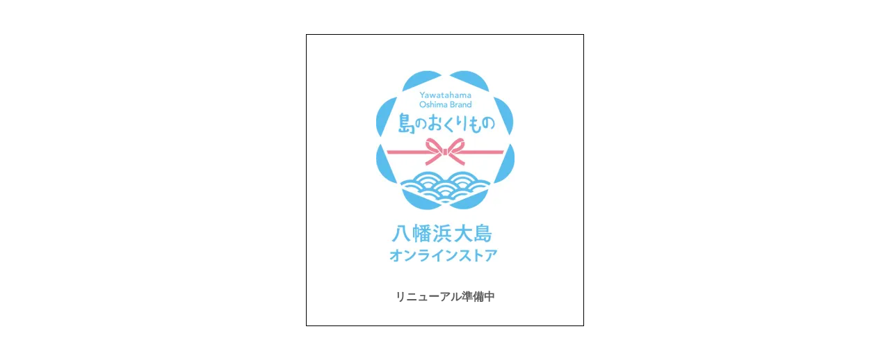

--- FILE ---
content_type: text/html; charset=EUC-JP
request_url: https://shima-okurimono.shop-pro.jp/?mode=srh&cid=&keyword=
body_size: 487
content:
<!DOCTYPE html PUBLIC "-//W3C//DTD XHTML 1.0 Transitional//EN" "http://www.w3.org/TR/xhtml1/DTD/xhtml1-transitional.dtd">
<html xmlns="http://www.w3.org/1999/xhtml" xml:lang="ja" lang="ja" dir="ltr">
<head>
<meta http-equiv="content-type" content="text/html; charset=euc-jp" />
<link rel="alternate" media="handheld" type="text/html" href="https://shima-okurimono.shop-pro.jp/" />
</head>
<body>
				<style>
				<!--

				.ERR_BOX {
					border: 1px solid #000000;
					background-color: #FFFFFF;
					margin: 5px;
					padding: 8px;
					width: 400px;
				}
				.ERR_FONT {
					color: #5c5c5c;
					font-size: 16px;
					padding: 20px;
					text-align: center;
				}
				.ERR_LINK {
					color: #5c5c5c;
					text-decoration: none;
				}
				//-->
				</style>

				<br><br>

				<div align="center">
					<table class="ERR_BOX"><tr><td class="ERR_FONT"><h1 id="header-logo" class="shop-name header-link font-mincho"><a href="https://shima-okurimono.shop-pro.jp/"><img src="https://img07.shop-pro.jp/PA01462/183/PA01462183.jpg?cmsp_timestamp=20250428135450" alt="八幡浜大島オンラインストア  「島のおくりもの」" /></a></h1><br />
<strong>リニューアル準備中</strong></td></tr></table>
				</div>
			</body></html>